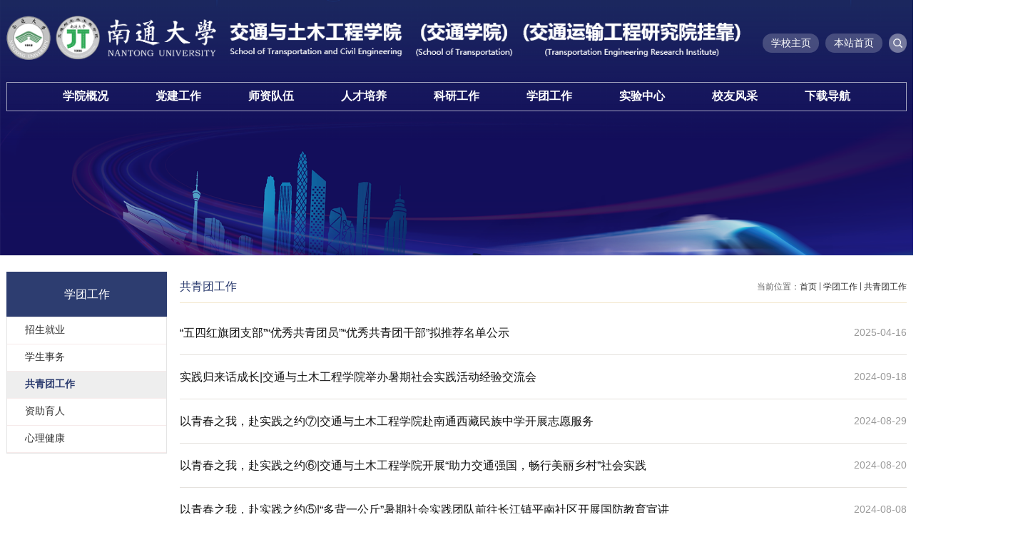

--- FILE ---
content_type: text/html
request_url: https://jttm.ntu.edu.cn/gqtgz/list.htm
body_size: 5617
content:
<!DOCTYPE html>
<html  class="webplus-list"  >
<head>
<meta http-equiv="Content-Type" content="text/html; charset=utf-8" />
<meta http-equiv="X-UA-Compatible" content="IE=edge,chrome=1">
<meta name="viewport" content="width=1420">
<title>共青团工作</title>
<meta name="keywords" content="南通大学交通与土木工程学院">
<meta name="description" content="南通大学交通与土木工程学院" >

<link type="text/css" href="/_css/_system/system.css" rel="stylesheet"/>
<link type="text/css" href="/_js/_portletPlugs/sudyNavi/css/sudyNav.css" rel="stylesheet" />
<link type="text/css" href="/_js/_portletPlugs/datepicker/css/datepicker.css" rel="stylesheet" />
<link type="text/css" href="/_js/_portletPlugs/simpleNews/css/simplenews.css" rel="stylesheet" />

<script language="javascript" src="/_js/jquery.min.js" sudy-wp-context="" sudy-wp-siteId="159"></script>
<script language="javascript" src="/_js2/loadStyle.js" sys-path="/_upload/site/1/style/1/1.css"  site-path="/_upload/site/00/9f/159/style/208/208.css" ></script>
<script language="javascript" src="/_js2/grayscale.js"   ></script>
<script language="javascript" src="/_js/jquery.sudy.wp.visitcount.js"></script>
<script type="text/javascript" src="/_js/_portletPlugs/sudyNavi/jquery.sudyNav.js"></script>
<script type="text/javascript" src="/_js/_portletPlugs/datepicker/js/jquery.datepicker.js"></script>
<script type="text/javascript" src="/_js/_portletPlugs/datepicker/js/datepicker_lang_HK.js"></script>
<link href="/_upload/tpl/04/6d/1133/template1133/favicon.ico" type="image/x-icon" rel="shortcut icon" />
<script type="text/javascript" src="/_upload/tpl/04/6d/1133/template1133/extends/extends.js"></script>
<link rel="stylesheet" href="/_upload/tpl/04/6d/1133/template1133/style.css" type="text/css" />
</head>
<body class="list">
<!--弹出搜索-->
<div class="layer" id="search"> <span class="close"></span>
  <div class="searchbox" frag="窗口730" portletmode="search"> 
    <!--搜索组件-->
    <div class="wp-search clearfix">
      <form action="/_web/_search/api/search/new.rst?locale=zh_CN&request_locale=zh_CN&context=&_p=YXM9MTU5JnQ9MTEzMyZkPTQ3MTUmcD0yJmY9NTE3MyZtPVNOJnxibm5Db2x1bW5WaXJ0dWFsTmFtZT01MTczJg__" method="post" target="_blank">
        <div class="search-input">
          <input name="keyword" class="search-title" type="text" value="输入搜索关键字" onblur="if(this.value == '') { this.value = '输入搜索关键字'; }" onfocus="if(this.value == '输入搜索关键字') { this.value = ''; }" placeholder="输入搜索关键字">
        </div>
        <div class="search-btn">
          <input name="submit" class="search-submit" type="submit" value="搜索">
        </div>
      </form>
    </div>
    <!--//复制以上代码到自定义搜索--> 
    
  </div>
</div>
<!--弹出搜索-->
<div class="top-1">
  <div class="zjk clearfix">
    <div class="top-2 clearfix">
      <div class="top-logo" frag="窗口01" portletmode="simpleSiteAttri"><a href="/main.htm"><img src="/_upload/tpl/04/6d/1133/template1133/images/2/logo-1.png"></a></div>
      <div class="top-yc clearfix">
        <div class="top-nav2" frag="窗口02" portletmode="simpleSudyNavi" contents="{'c2':'0'}"> 
           
          <a href="https://www.ntu.edu.cn/" target="_blank">学校主页</a> 
           
          <a href="http://jttm.ntu.edu.cn/main.htm" target="_blank">本站首页</a> 
           
        </div>
        <div class="searchbtn"></div>
      </div>
    </div>
  </div>
  <div class="top-nav clearfix">
    <div class="zjk clearfix">
      <div class="nav wp-navi" id="nav">
        <div class="wp-panel">
          <div class="wp-window" frag="窗口1" portletmode="simpleSudyNavi" configs="{'c5':'1','c9':'0','c6':'0','c4':'_self','c8':'2','c2':'1','c7':'2','c3':'22','c1':'1'}" contents="{'c2':'0'}">
             
              
              <ul class="wp-menu clearfix" data-nav-aside='{"title":"导航","index":0}'>
                
                <li class="menu-item i1"><a class="menu-link" href="/xygk/list.htm" target="_self">学院概况</a> 
                   
                  <em class="menu-switch-arrow"></em>
                  <ul class="sub-menu ">
                    
                    <li class="sub-item i1-1"><a class="sub-link" href="/xyjj/list.htm" target="_self">学院简介</a></li>
                    
                    <li class="sub-item i1-2"><a class="sub-link" href="/xrld/list.htm" target="_self">现任领导</a></li>
                    
                    <li class="sub-item i1-3"><a class="sub-link" href="/jgsz/list.htm" target="_self">机构设置</a></li>
                    
                    <li class="sub-item i1-4"><a class="sub-link" href="/zyjs/list.htm" target="_self">专业介绍</a></li>
                    
                  </ul>
                   
                </li>
                
                <li class="menu-item i2"><a class="menu-link" href="/djgz/list.htm" target="_self">党建工作</a> 
                   
                  <em class="menu-switch-arrow"></em>
                  <ul class="sub-menu ">
                    
                    <li class="sub-item i2-1"><a class="sub-link" href="/llxx/list.htm" target="_self">理论学习</a></li>
                    
                    <li class="sub-item i2-2"><a class="sub-link" href="/zdwj/list.htm" target="_self">制度文件</a></li>
                    
                    <li class="sub-item i2-3"><a class="sub-link" href="/fzgs/list.htm" target="_self">发展公示</a></li>
                    
                    <li class="sub-item i2-4"><a class="sub-link" href="/gh/list.htm" target="_self">工会</a></li>
                    
                    <li class="sub-item i2-5"><a class="sub-link" href="http://jttm.ntu.edu.cn/djxxjy/list.htm" target="_self">专题教育</a></li>
                    
                  </ul>
                   
                </li>
                
                <li class="menu-item i3"><a class="menu-link" href="/szdw/list.htm" target="_self">师资队伍</a> 
                   
                  <em class="menu-switch-arrow"></em>
                  <ul class="sub-menu ">
                    
                    <li class="sub-item i3-1"><a class="sub-link" href="/szdwgk/list.htm" target="_self">师资队伍概况</a></li>
                    
                    <li class="sub-item i3-2"><a class="sub-link" href="/jspy/list.htm" target="_self">教师培养</a></li>
                    
                    <li class="sub-item i3-3"><a class="sub-link" href="/jsyj/list.htm" target="_self">教师引进</a></li>
                    
                  </ul>
                   
                </li>
                
                <li class="menu-item i4"><a class="menu-link" href="/rcpy/list.htm" target="_self">人才培养</a> 
                   
                  <em class="menu-switch-arrow"></em>
                  <ul class="sub-menu ">
                    
                    <li class="sub-item i4-1"><a class="sub-link" href="http://jttm.ntu.edu.cn/tzgg_7463/list.htm" target="_self">本科教学</a></li>
                    
                    <li class="sub-item i4-2"><a class="sub-link" href="http://jttm.ntu.edu.cn/tzgg/list.htm" target="_self">研究生教育</a></li>
                    
                    <li class="sub-item i4-3"><a class="sub-link" href="/jxjy/list.htm" target="_self">继续教育</a></li>
                    
                  </ul>
                   
                </li>
                
                <li class="menu-item i5"><a class="menu-link" href="/kygz/list.htm" target="_self">科研工作</a> 
                   
                  <em class="menu-switch-arrow"></em>
                  <ul class="sub-menu ">
                    
                    <li class="sub-item i5-1"><a class="sub-link" href="/kyxm/list.htm" target="_self">科研项目</a></li>
                    
                    <li class="sub-item i5-2"><a class="sub-link" href="/kycg/list.htm" target="_self">科研论文</a></li>
                    
                    <li class="sub-item i5-3"><a class="sub-link" href="/xsjl/list.htm" target="_self">学术交流</a></li>
                    
                    <li class="sub-item i5-4"><a class="sub-link" href="/kjzcwj/list.htm" target="_self">科技政策文件</a></li>
                    
                  </ul>
                   
                </li>
                
                <li class="menu-item i6"><a class="menu-link" href="/xtgz/list.htm" target="_self">学团工作</a> 
                   
                  <em class="menu-switch-arrow"></em>
                  <ul class="sub-menu ">
                    
                    <li class="sub-item i6-1"><a class="sub-link" href="/zsjy/list.htm" target="_self">招生就业</a></li>
                    
                    <li class="sub-item i6-2"><a class="sub-link" href="/xssw/list.htm" target="_self">学生事务</a></li>
                    
                    <li class="sub-item i6-3"><a class="sub-link" href="/gqtgz/list.htm" target="_self">共青团工作</a></li>
                    
                    <li class="sub-item i6-4"><a class="sub-link" href="/zzyr/list.htm" target="_self">资助育人</a></li>
                    
                    <li class="sub-item i6-5"><a class="sub-link" href="/xljk/list.htm" target="_self">心理健康</a></li>
                    
                  </ul>
                   
                </li>
                
                <li class="menu-item i7"><a class="menu-link" href="http://jtsyzx.ntu.edu.cn/" target="_self">实验中心</a> 
                   
                </li>
                
                <li class="menu-item i8"><a class="menu-link" href="/xyfc/list.htm" target="_self">校友风采</a> 
                   
                </li>
                
                <li class="menu-item i9"><a class="menu-link" href="/xzdh/list.htm" target="_self">下载导航</a> 
                   
                  <em class="menu-switch-arrow"></em>
                  <ul class="sub-menu ">
                    
                    <li class="sub-item i9-1"><a class="sub-link" href="/wzdh/list.htm" target="_self">网址导航</a></li>
                    
                    <li class="sub-item i9-2"><a class="sub-link" href="/xszybg/list.htm" target="_self">学生专用表格</a></li>
                    
                    <li class="sub-item i9-3"><a class="sub-link" href="/jszybg/list.htm" target="_self">教师专用表格</a></li>
                    
                  </ul>
                   
                </li>
                
              </ul>
               
            
          </div>
        </div>
      </div>
    </div>
  </div>
</div>

<div class="lmtp" frag="窗口49" portletmode="simpleColumnAttri">
  <div class="tpsx12" style="background: #eee url(/_upload/column/14/35/5173/picture.png) center no-repeat; background-size: cover;"></div>
</div>

<!--End||focus--> 
<!--Start||content-->
<div class="wrapper" id="l-container">
  <div class="inner">
    <div class="mod clearfix">
      <div class="col_menu wow fadeInUp">
        <div class="col_menu_head">
          <h3 class="col_name" frag="窗口3" portletmode="simpleColumnAnchor"> <span class="col_name_text">
            <span class='Column_Anchor'>学团工作</span>
            </span> </h3>
          <a class="column-switch"></a> </div>
        <div class="col_menu_con" frag="面板4">
          <div class="col_list" frag="窗口4" portletmode="simpleColumnList">
             
              
              <ul class="wp_listcolumn list-paddingleft-2">
                
                <li class="wp_column column-1 "> <a title="招生就业" class="col_item_link " href="/zsjy/list.htm"><span class="column-name">招生就业</span></a> 
                </li>
                
                <li class="wp_column column-2 "> <a title="学生事务" class="col_item_link " href="/xssw/list.htm"><span class="column-name">学生事务</span></a> 
                </li>
                
                <li class="wp_column column-3 selected"> <a title="共青团工作" class="col_item_link selected" href="/gqtgz/list.htm"><span class="column-name">共青团工作</span></a> 
                </li>
                
                <li class="wp_column column-4 "> <a title="资助育人" class="col_item_link " href="/zzyr/list.htm"><span class="column-name">资助育人</span></a> 
                </li>
                
                <li class="wp_column column-5 "> <a title="心理健康" class="col_item_link " href="/xljk/list.htm"><span class="column-name">心理健康</span></a> 
                </li>
                
              </ul>
               
            
          </div>
        </div>
      </div>
      <div class="col_news wow fadeInUp">
        <div class="col_news_box">
          <div class="col_news_head">
            <ul class="col_metas clearfix" frag="窗口5" portletmode="simpleColumnAttri">
              
                <li class="col_path"><span class="path_name">当前位置：</span><a href="/main.htm" target="_self">首页</a><span class='possplit'>&nbsp;&nbsp;</span><a href="/xtgz/list.htm" target="_self">学团工作</a><span class='possplit'>&nbsp;&nbsp;</span><a href="/gqtgz/list.htm" target="_self">共青团工作</a></li>
                <li class="col_title">
                  <h2>共青团工作</h2>
                </li>
              
            </ul>
          </div>
          <div class="col_news_con" >
            <div class="col_news_list listcon">
              <div frag="窗口6" portletmode="simpleList" configs="{'c14':'1','c1':'1','c27':'1','c33':'1','c4':'1','c6':'-1','c9':'0','c12':'0','c28':'0','c16':'1','c30':'0','c25':'320','c15':'0','c29':'1','c5':'_blank','c17':'0','c19':'yyyy-MM-dd','c2':'序号,标题,发布时间','c21':'1','c7':'1','c13':'200','c22':'240','c3':'14','c8':'0','c34':'0','c31':'1','c32':'1','c23':'320','c18':'yyyy-MM-dd','c20':'0','c10':'50','c11':'1','c24':'1'}">
                 
                  
                  
                  <div class="jzlb clearfix">
                    <div class="btt3"><a href="/2025/0416/c5279a263584/page.htm" target="_blank">“五四红旗团支部”“优秀共青团员”“优秀共青团干部”拟推荐名单公示</a></div>
                    <div class="fbsj4">2025-04-16</div>
                  </div>
                  
                  <div class="jzlb clearfix">
                    <div class="btt3"><a href="/2024/0926/c5279a249744/page.htm" target="_blank">实践归来话成长|交通与土木工程学院举办暑期社会实践活动经验交流会</a></div>
                    <div class="fbsj4">2024-09-18</div>
                  </div>
                  
                  <div class="jzlb clearfix">
                    <div class="btt3"><a href="/2024/0926/c5279a249742/page.htm" target="_blank">以青春之我，赴实践之约⑦|交通与土木工程学院赴南通西藏民族中学开展志愿服务</a></div>
                    <div class="fbsj4">2024-08-29</div>
                  </div>
                  
                  <div class="jzlb clearfix">
                    <div class="btt3"><a href="/2024/0926/c5279a249741/page.htm" target="_blank">以青春之我，赴实践之约⑥|交通与土木工程学院开展“助力交通强国，畅行美丽乡村”社会实践</a></div>
                    <div class="fbsj4">2024-08-20</div>
                  </div>
                  
                  <div class="jzlb clearfix">
                    <div class="btt3"><a href="/2024/0926/c5279a249738/page.htm" target="_blank">以青春之我，赴实践之约⑤|“多背一公斤”暑期社会实践团队前往长江镇平南社区开展国防教育宣讲</a></div>
                    <div class="fbsj4">2024-08-08</div>
                  </div>
                  
                  <div class="jzlb clearfix">
                    <div class="btt3"><a href="/2024/0721/c5279a245670/page.htm" target="_blank">我校学子获第二十届江苏省大学生土木工程结构创新竞赛二等奖</a></div>
                    <div class="fbsj4">2024-07-21</div>
                  </div>
                  
                  <div class="jzlb clearfix">
                    <div class="btt3"><a href="/2024/0924/c5279a249516/page.htm" target="_blank">我校学子获全国高校智能交通创新与创业大赛一等奖</a></div>
                    <div class="fbsj4">2024-07-13</div>
                  </div>
                  
                  <div class="jzlb clearfix">
                    <div class="btt3"><a href="/2024/0626/c5279a244200/page.htm" target="_blank">我院举办“拾忆青春再相逢，传承创新话未来”学长学姐面对面活动</a></div>
                    <div class="fbsj4">2024-06-19</div>
                  </div>
                  
                  <div class="jzlb clearfix">
                    <div class="btt3"><a href="/2024/0515/c5279a234340/page.htm" target="_blank">我为青年办实事，考研护航在行动（三）| 学院举办高数考研经验分享交流会</a></div>
                    <div class="fbsj4">2024-05-08</div>
                  </div>
                  
                  <div class="jzlb clearfix">
                    <div class="btt3"><a href="/2024/0511/c5279a233942/page.htm" target="_blank">我院召开习近平总书记五四寄语专题学习会</a></div>
                    <div class="fbsj4">2024-05-08</div>
                  </div>
                  
                  <div class="jzlb clearfix">
                    <div class="btt3"><a href="/2024/0430/c5279a233246/page.htm" target="_blank">我为青年办实事，考研护航在行动（二）——学院举办考研传帮带经验分享交流会</a></div>
                    <div class="fbsj4">2024-04-23</div>
                  </div>
                  
                  <div class="jzlb clearfix">
                    <div class="btt3"><a href="/2024/0424/c5279a232765/page.htm" target="_blank">我为青年办实事，考研护航在行动（一）——学院为2025届学生开展考研指导讲座</a></div>
                    <div class="fbsj4">2024-04-21</div>
                  </div>
                  
                  <div class="jzlb clearfix">
                    <div class="btt3"><a href="/2024/0422/c5279a232585/page.htm" target="_blank">学院举办第二届“青春心向党，建功新时代” 学生干部技能大比武</a></div>
                    <div class="fbsj4">2024-04-21</div>
                  </div>
                  
                  <div class="jzlb clearfix">
                    <div class="btt3"><a href="/2023/1205/c5279a223689/page.htm" target="_blank">童“性”守护儿童性安全教育志愿服务团前往兴仁幼儿园进行志愿服务</a></div>
                    <div class="fbsj4">2023-12-05</div>
                  </div>
                   
                  
                
 <div id="wp_paging_w6"> 
<ul class="wp_paging clearfix"> 
     <li class="pages_count"> 
         <span class="per_page">每页&nbsp;<em class="per_count">14</em>&nbsp;记录&nbsp;</span> 
         <span class="all_count">总共&nbsp;<em class="all_count">48</em>&nbsp;记录&nbsp;</span> 
     </li> 
     <li class="page_nav"> 
         <a class="first" href="javascript:void(0);" target="_self"><span>第一页</span></a> 
         <a class="prev" href="javascript:void(0);" target="_self"><span>&lt;&lt;上一页</span></a> 
         <a class="next" href="/gqtgz/list2.htm" target="_self"><span>下一页&gt;&gt;</span></a> 
         <a class="last" href="/gqtgz/list4.htm" target="_self"><span>尾页</span></a> 
     </li> 
     <li class="page_jump"> 
         <span class="pages">页码&nbsp;<em class="curr_page">1</em>/<em class="all_pages">4</em></span> 
         <span><input class="pageNum" type="text" /><input type="hidden" class="currPageURL" value=""></span></span> 
         <span><a class="pagingJump" href="javascript:void(0);" target="_self">跳转到&nbsp;</a></span> 
     </li> 
</ul> 
</div> 
<script type="text/javascript"> 
     $().ready(function() { 
         $("#wp_paging_w6 .pagingJump").click(function() { 
             var pageNum = $("#wp_paging_w6 .pageNum").val(); 
             if (pageNum === "") { alert('请输入页码！'); return; } 
             if (isNaN(pageNum) || pageNum <= 0 || pageNum > 4) { alert('请输入正确页码！'); return; } 
             var reg = new RegExp("/list", "g"); 
             var url = "/gqtgz/list.htm"; 
             window.location.href = url.replace(reg, "/list" + pageNum); 
         }); 
     }); 
</script> 

              </div>
            </div>
          </div>
        </div>
      </div>
      <div class="clear"></div>
    </div>
  </div>
</div>
<!--End||content--> 
<!--Start||footer-->
<div class="foot-1">
  <div class="zjk clearfix">
    <div class="kslj" frag="窗口09" portletmode="simpleNews" configs="{'c28':'320','c14':'1','c1':'1','c29':'1','c39':'300','c38':'100','c21':'0','c4':'1','c6':'-1','c9':'0','c12':'0','c30':'0','c37':'1','c31':'0','c16':'1','c27':'320','c15':'0','c32':'','c5':'_blank','c40':'1','c17':'0','c19':'yyyy-MM-dd','c33':'500','c2':'序号,标题,发布时间','c23':'1','c41':'240','c22':'0','c7':'1','c13':'200','c43':'0','c24':'240','c35':'-1:-1','c3':'6','c8':'0','c44':'0','c25':'320','c34':'300','c18':'yyyy-MM-dd','c20':'0','c42':'320','c10':'50','c11':'1','c36':'0','c26':'1'}" contents="{'c2':'0'}">
      <div class="btt-14">校内网站</div>
      <div class="nrk-4 clearfix"> 
         
        <a href="http://xcb.ntu.edu.cn/" target="_blank" class="lmmc-4">宣传部</a> 
         
        <a href="http://rsc.ntu.edu.cn/" target="_blank" class="lmmc-4">人事处</a> 
         
        <a href="http://xgc.ntu.edu.cn/" target="_blank" class="lmmc-4">学工处</a> 
         
        <a href="http://cwc.ntu.edu.cn/WFManager/login.jsp" target="_blank" class="lmmc-4">财务处</a> 
         
        <a href="http://lib.ntu.edu.cn/" target="_blank" class="lmmc-4">图书馆</a> 
         
      </div>
    </div>
    <div class="kslj2" frag="窗口010" portletmode="simpleNews" configs="{'c28':'320','c14':'1','c1':'1','c29':'1','c39':'300','c38':'100','c21':'0','c4':'1','c6':'-1','c9':'0','c12':'0','c30':'0','c37':'1','c31':'0','c16':'1','c27':'320','c15':'0','c32':'','c5':'_blank','c40':'1','c17':'0','c19':'yyyy-MM-dd','c33':'500','c2':'序号,标题,发布时间','c23':'1','c41':'240','c22':'0','c7':'1','c13':'200','c43':'0','c24':'240','c35':'-1:-1','c3':'6','c8':'0','c44':'0','c25':'320','c34':'300','c18':'yyyy-MM-dd','c20':'0','c42':'320','c10':'50','c11':'1','c36':'0','c26':'1'}" contents="{'c2':'0'}">
      <div class="btt-14">校外网站</div>
      <div class="nrk-4 clearfix"> 
         
        <a href="https://isisn.nsfc.gov.cn/egrantweb/" target="_blank" class="lmmc-4">国家自然科学基金委员会</a> 
         
        <a href="http://jtyst.jiangsu.gov.cn/" target="_blank" class="lmmc-4">江苏省交通运输厅</a> 
         
        <a href="http://www.avicht.cn/web/" target="_blank" class="lmmc-4">中航高科</a> 
         
        <a href="http://xgc.ntu.edu.cn/" target="_blank" class="lmmc-4">学工处</a> 
         
        <a href="http://cice.moc.gov.cn/" target="_blank" class="lmmc-4">交通运输部</a> 
         
      </div>
    </div>
	  <div class="dbxx2">
		  <div class="btt-14">联系方式</div>
           <div class="yx">邮箱：jttm@ntu.edu.cn</div>
           <div class="yx">联系电话：85012930</div>
     </div>
    <div class="dbxx">
      <div>版权所有© 南通大学交通与土木工程学院</div>
      <div>苏ICP备05007127</div>
      <div>地址：江苏省南通市啬园路9号</div>
      <div>邮编：226019</div>
    </div>
  </div>
</div><!--End||footer-->
</body>
<script type="text/javascript" src="/_upload/tpl/04/6d/1133/template1133/js/comcus.js"></script>
<script type="text/javascript" src="/_upload/tpl/04/6d/1133/template1133/js/list.js"></script>
<script type="text/javascript" src="/_upload/tpl/04/6d/1133/template1133/js/app.js"></script>
<script>
$(window).resize(function () {
var win = $(this).width();
if (win < 1420) { 
$("body").css("zoom", win / 1420);
}else{
$("body").css("zoom", "normal");
}
}).trigger('resize');
</script>

<script type="text/javascript">
$(function(){
	// 初始化SDAPP
	new SDAPP({
		"menu":{
			type:"slide,aside"
		}
	});
});
</script>
</html>

 <img src="/_visitcount?siteId=159&type=2&columnId=5279" style="display:none" width="0" height="0"/>

--- FILE ---
content_type: text/css
request_url: https://jttm.ntu.edu.cn/_upload/tpl/04/6d/1133/template1133/style.css
body_size: 9529
content:
@charset "utf-8";
/*Technical Support SudyTech*/
html, body, h1, h2, h3, h4, h5, h6, div, dl, dt, dd, ul, ol, li, p, blockquote, pre, hr, figure, table, caption, th, td, form, fieldset, legend, input, button, textarea, menu {
	margin: 0;
	padding: 0;
}
header, footer, section, article, aside, nav, hgroup, address, figure, figcaption, menu, details {
	display: block;
}
table {
	border-collapse: collapse;
	border-spacing: 0;
}
caption, th {
	text-align: left;
	font-weight: normal;
}
html, body, fieldset, img, iframe, abbr {
	border: 0;
}
img {
	vertical-align: top;
}
html {
	overflow-x: hidden;
}
i, cite, em, var, address, dfn {
	font-style: normal;
}
[hidefocus], summary {
outline:0;
}
li {
	list-style: none;
}
h1, h2, h3, h4, h5, h6, small {
	font-size: 100%;
}
sup, sub {
	font-size: 83%;
}
pre, code, kbd, samp {
	font-family: inherit;
}
q:before, q:after {
	content: none;
}
textarea {
	overflow: auto;
	resize: none;
}
label, summary {
	cursor: default;
}
a, button {
	cursor: pointer;
}
h1, h2, h3, h4, h5, h6, em, strong, b {
	font-weight: bold;
}
del, ins, u, s, a, a:hover {
	text-decoration: none;
}
body, textarea, input, button, select, keygen, legend {
	font: 13px/1 arial, \5b8b\4f53;
	color: #333;
	outline: 0;
}
:focus {
	outline: 0;
}
/*备用样式表*/
.none {
	display: none;
}
.wcb {
	width: 100%;
	height: 30px;
	border: 2px dashed #97CBE0;
}
.hidden {
	visibility: hidden;
}
.clear {
	width: 100%;
	height: 0;
	line-height: 0;
	font-size: 0;
	overflow: hidden;
	clear: both;
	display: block;
	_display: inline;
}
.clearfix:after {
	clear: both;
	content: ".";
	display: block;
	height: 0;
	visibility: hidden;
}
.clearfix {
	display: block;
*zoom:1;
}
.icon {
	display: inline-block;
	width: 32px;
	height: 32px;
	vertical-align: middle;
	background: url(images/icon.png) no-repeat;
}
/*css3扩展*/

::-webkit-input-placeholder {
color:#ccc;
}
:-moz-placeholder {
color:#ccc;
}
::-moz-placeholder {
color:#ccc;
}
:-ms-input-placeholder {
color:#ccc;
}
/**布局开始**/
body {
	line-height: 1;
	font-size: 13px;
	font-family: "Arial", "Microsoft YaHei", "\u5b8b\u4f53", Tahoma, Geneva, sans-serif;
	color: #333;
}
p {
	line-height: 1.75;
}
a {
	color: #3b3b3b;
	text-decoration: none;
	
}

/*页面尺寸*/
.wrapper {
	width: 100%;
	margin: 0 auto;
}
.wrapper .inner {
	width: 1400px;
	margin: 0 auto;
} /**页面全局宽度**/
/*headtop*/
#headtop {
	background: #666;
}
#headtop .inner {
}
.headtop .top-left {
	float: left;
}
.headtop .top-right {
	float: right;
}
/*head开始*/
.header {
	/* background: url('images/headbg.png') no-repeat top; */
	border-bottom: none;
	height: auto;
	line-height: inherit;
	position: absolute;
	z-index: 11;
	opacity: 1;
	background: #f4e8ce;
	opacity: 1;
}
.header .inner {
	height: 56px;
	position: relative;
	/* background: url('images/headbg.png') no-repeat right 0px; */
	width: 1320px;
	margin: auto;
}
.header .sitelogo {
	float: left;
	/* margin-top: 7%; */
	/* border-right: 1px solid #ffffff3b; */
}
.header .sitelogo span {
	position: relative;
	font-size: inherit;
	font-weight: normal;
	display: none;
}
.header .sitelogo span a {
	color: transparent;
	margin: 0;
}
.header .sitelogo h1 {
	font-size: inherit;
	font-weight: normal;
	background: none;
	padding-left: 0px;
}
.sitetitle {
	display: inline-block;/* margin-top: 28px; *//* margin-left:10px; */
	font-size: 32px;
	font-weight: bold;
	color: #fff;
	border-left: 1px solid #ffffff3b;
	padding-left: 15px;
} /**站点名称**/
.header .head-left {
	float: left;
	display: inline-block;
	margin-left: 4.3%;
	width: 30%;
	margin-top: 2.5%;
}
.header .head-main {






	float: left;
	margin-top: 10px;
}
.header .head-right {
	/* margin-top: 38px; */
	width: auto;
}
/*rale样式*/
.site-rale {
}
.site-rale ul {
}
.site-rale ul li.links {
	float: left;
}
.site-rale ul li.links a {
	line-height: 35px;
	padding: 0 12px 0 12px;
	padding-left: 19px;
	font-size: 13px;
	color: #cad3d4;
	background: url(images/icon_role.png) no-repeat;
}
.site-rale ul li.links a:hover {
	color: #fff;
}
.site-rale ul li.links.i1 a {
	background-position: 0px 0px;
}
.site-rale ul li.links.i2 a {
	background-position: -90px 0px;
}
.site-rale ul li.links.i3 a {
	background-position: -187px 0px;
}
.site-rale ul li.links.i4 a {
	background-position: -269px 0px;
}
/*lang样式*/
.site-lang {
}
.site-lang ul {
	float: right;
}
.site-lang ul li.links {
	float: left;
}
.site-lang ul li.links a {
	line-height: 35px;
	margin: 0px 5px;
	font-size: 13px;
	color: #cad3d4;
}
.site-lang ul li.links a:hover {
	color: #fff;
}
/*默认主导航样式*/
#nav {/* background: #004ea1; */border: 1px solid rgba(255, 255, 255, .6);margin-top: 35px;}
#nav .inner {
}
#nav .inner .wp-panel {
}/*导航*/
#nav .inner .wp-panel .wp-window {
}
#nav .inner .wp-panel .navbg {
	position: absolute;
	z-index: -1;
	left: 0;
	right: 0;
	top: 0;
	bottom: 0;
	width: auto;
	height: 100%;
	background: #fff;
	opacity: .7;
	filter: alpha(opacity=70);
}
/*导航样式：后台绑定时也可以定义配置*/
.nav .wp-menu {
	margin: 0 auto;
	text-align: center;
}
.nav .wp-menu .menu-item {
	display: inline-block;
	/* float: left; */
	position: relative;
}
.nav .wp-menu .menu-item.i1 {
	background: none;
}
.nav .wp-menu .menu-item a > .menu-switch-arrow {
	display: none;
	width: 20px;
	height: 20px;
	background: url(images/nav_j.png) no-repeat center center;
	vertical-align: middle;
}
.nav .wp-menu .menu-item a.menu-link {
	display: inline-block;
	padding: 0 35px;
	line-height: 44px;
	color: #fff;
	font-size: 18px;
	font-weight: bold;
	transition: 0s;
	font-family: 微软雅黑;
}
.nav .wp-menu .menu-item.hover a.menu-link, .nav .wp-menu .menu-item a.hover {
	 background-color: #fff;
	 text-decoration: none;
	 color: #2D3D70;
	 /* border-bottom: 2px solid #AD4045; */
}
.nav .sub-menu {
	display: none;
	position: absolute;
	left: 0;
	top: 44px;
	z-index: 100;
	background: #fff;
	min-width: 100%;
	width: auto;
}
.nav .sub-menu .sub-item {
	position: relative;
	white-space: nowrap;
	vertical-align: top;
	_zoom: 1;
}
.nav .sub-menu .sub-item a {
	display: block;
	color: #2D3D70;
	height: 40px;
	line-height: 40px;
	padding: 0 17px;
	font-size: 14px;
	background: none;
	text-align: center;
}
.nav .sub-menu .sub-item.hover> a, .nav .sub-menu .sub-item a:hover {
	color: #fff;
	background-color: #2D3D70;
	display: block;
}
.nav .sub-menu .sub-menu {
	left: 100%;
	top: 0px;
	z-index: 200;
	background: #fff;
}
/**主页banner开始**/
#banner {/* background: #e7e2df; */
	border-bottom: 8px solid #21975F;
	position: relative;
}
#banner .inner {
	width: auto;/* max-width: 1345px; */
	text-align: center;
	position: relative;
}
.mbanner .focus .focus-next:hover {
	background: url(images/righta.png)no-repeat center;
}
.mbanner .focus .focus-prev:hover {
	background: url(images/lefta.png)no-repeat center;
}
/**主体模块样式**/
#m-container {
}
#m-container .inner {
}
/**首页三列布局**/
.mod {
}
.mbox {
}
.xiala {
	position: absolute;
	bottom: -5px;
	left: 50%;
	z-index: 1;
	margin-left: -18px;
}
.main1 .inner {
	padding: 53px 0;
}
.post-11 .news_list li.news {
	float: left;
	width: 33.3%;
}
.post-11 .news_list .news_box {
	margin: 0 13.5px;
}
.post-11 .news_list {
	margin: 0 -13.5px;
}
.post-11 .news .link_icon {
	height: 209px;
	display: flex;
	justify-content: center;
	align-items: center;
	flex-direction: column;
	border-radius: 30px;
}
.post-11 .news.i1 .link_icon {
	background: url(images/iconbg4.png);
	background: #0ed8d8;
}
.post-11 .news.i2 .link_icon {
	background: url(images/iconbg2.png);
	background: #ff7021;
}
.post-11 .news.i3 .link_icon {
	background: url(images/iconbg3.png);
	background: #48a26f;
}
.post-11 .news .link_icon .icon {
	width: 87px;
	height: 88px;
}
.post-11 .news.i1 .link_icon .icon {
	background: url(images/icon4.png) no-repeat;
}
.post-11 .news.i2 .link_icon .icon {
	background: url(images/icon2.png) no-repeat;
}
.post-11 .news.i3 .link_icon .icon {
	background: url(images/icon3.png) no-repeat;
}
.post-11 .news .link_icon .link_con {
	font-size: 40px;
	color: #fff;
	font-weight: bold;
	margin-top: 20px;
	font-family: "楷体";
	text-align: center;
	padding: 0 5px;
}
.main3 .inner {
	/* padding: 31px 0 10px; */
	padding-bottom: 64px;
}
.main2 .inner {
	padding-bottom: 72px;
}
.post-11 .news_list li.news {
}
.post-31 .news_list li.news {
	float: left;
	width: 25%;
	margin-bottom: 26px;
}
.post-31 {
	padding: 30px 30px 0;
	background: #f9f7f7;
	border-radius: 30px;
}
.post-31 .news_list .news_box {
	margin: 0 11px;
}
.post-31 .news_list {
	margin: 0 -11px;
}
.post-31 .news_list .news_box a {
	color: #fff;
	height: 115px;
	display: flex;
	justify-content: center;
	align-items: center;
	font-size: 30px;
	font-weight: bold;
	border-radius: 20px;
	font-family: "楷体";
	text-align: center;
}
.post-31 .news_list .news_box a {
	background: #3fb7b1;
}
.foot-center {
	float: left;
	width: 100%;
	border-top: 1px solid #ffffff70;
	margin-top: 40px;
	padding-top: 30px;/* font-family: "楷体"; */
}
.foot-right {
	display: flex;
	float: left;
	justify-content: center;/* align-items: center; */
}
.foot-right .tt {
	font-size: 20px;
	font-weight: bold;
	color: #fff;
	padding-right: 30px;
	margin-right: 30px;
	border-right: 1px solid #ffffff70;
	padding-top: 5px;
	font-family: "楷体";
}
.post1 .tt .title {
	font-size: 48px;
	color: #359893;
	/* background: url("images/titlebg.png") no-repeat 0px 20px; */
	font-family: "楷体";
	padding: 0px 30px 0 20px;
}
.post1 .tt {
	text-align: center;
	margin-bottom: 29px;
}
.post-11 .news .link_icon:hover {
	box-shadow: 0 0 18px -4px #333;
}
.post-31 .news_list .news_box a:hover {
	box-shadow: 0 0 18px -4px #333;
}
/**自定义新闻列表**/
.news_list {
}
.news_list li.news {
	line-height: 34px;
	padding-left: 0px;
} /**标题图标**/
.news_list li.news span.news_title {
	float: left;
}/*标题*/
.news_list li.news span.news_title img {
	vertical-align: middle;
}
.news_list li.news span.news_meta {
	float: right;
	margin-left: 2px;
	color: #9C9C9C;
}/*属性*/
.news_list li.news .news_time, .news_list li.news .news_time span {
	color: #666;
}/*发布时间*/
.news_list li.news .news_icon {
	display: inline-block;
	margin: 0 auto;
	border: 0px solid red;
}
.news_list li.news .news_text {
	line-height: 22px;
	color: #666;
}/*默认简介*/
.news_list li.news .news_bg {
	position: absolute;
	left: 0px;
	bottom: 0px;
	right: 0px;
	height: 30px;
	background: #000;
	opacity: .7;
	filter: Alpha(opacity=70);
}
.news_list li.news p {
	line-height: 34px;
}
/*日历新闻样式1*/
.rili {
}
.rili .con {
	padding: 5px 0px;
}
.rili .news_list {
}
.rili .news_list li.news {
	margin-top: 0px;
}
.rili .news_list li.news.n1 {
}
.rili .news_list li.news .news_date {
	float: left;
	width: 60px;
	height: 28px;
	line-height: 28px;
	margin-top: 3px;
	margin-right: -70px;
	font-family: "Microsoft YaHei";
	border-radius: 4px;
	background: #146cc1;
	text-align: center;
	vertical-align: middle;
}
.rili .news_list li.news .news_date .news_year {
	display: inline-block;
	padding: 0 4px;
	font-size: 18px;
	color: #fff;
}
.rili .news_list li.news .news_date .news_days {
	display: inline-block;
	height: 26px;
	padding: 0 6px;
	font-size: 14px;
	color: #18267d;
	border-radius: 0px 4px 4px 0px;
	background: #fff;
	vertical-align: top;
	border: 1px solid #146cc1;
}
.rili .news_list li.news .news_wz {
	width: 100%;
}
.rili .news_list li.news .news_wz .news_con {
	margin-left: 70px;
}
.rili .news_list li.news .news_title {
	line-height: 34px;
	margin-top: 0px;
	font-size: 14px;
	color: #000;
}
.rili .news_list li.news .news_text {
	line-height: 20px;
	margin-top: 0px;
	font-size: 12px;
	color: #666;
}
/*日历新闻样式2*/
.rili2 {
}
.rili2 .con {
	padding: 5px 0px;
}
.rili2 .news_list {
}
.rili2 .news_list li.news {
	margin-bottom: 10px;
	padding-bottom: 10px;
	border-bottom: 1px solid #ccc;
}
.rili2 .news_list li.news.n1 {
	margin-top: 10px;
	border-bottom: 1px solid #ccc;
}
.rili2 .news_list li.news .news_date {
	float: left;
	width: 60px;
	margin-right: -70px;
	background: #00707a;
	text-align: center;
}
.rili2 .news_list li.news .news_date .news_year {
	line-height: 30px;
	font-size: 22px;
	color: #fff;
	background-color: #949494;
	transition: all 0.4s ease-in-out;
}
.rili2 .news_list li.news .news_date .news_days {
	line-height: 30px;
	font-size: 12px;
	color: #6b6b6b;
	background-color: #e3e4e6;
}
.rili2 .news_list li.news .news_wz {
	width: 100%;
}
.rili2 .news_list li.news .news_wz .news_con {
	margin-left: 70px;
	padding: 4px 0px;
}
.rili2 .news_list li.news .news_title {
	line-height: 23px;
	margin-top: 4px;
	font-size: 15px;
	color: #000;
}
.rili2 .news_list li.news:hover .news_date .news_year {
	background-color: #0945a8;
	transition: all 0.4s ease-in-out;
}
.rili2 .news_list li.news:hover .news_date .news_days {
	background-color: #e3e4e6;
}
/*标题文*/
.news_text {
}
.news_text .news_list {
}
.news_text .news_list li.news {
	margin-bottom: 10px;
}
.news_text .news_list li.news .news_title {
	line-height: 24px;
	font-size: 15px;
}
.news_text .news_list li.news .news_text {
	line-height: 22px;
	font-size: 13px;
}
.news_text .news_list li.news .news_time {
	line-height: 28px;
	font-size: 13px;
}
/*图列表*/
.news_tu {
}
.news_tu .con {
	padding: 12px 0px;
}
.news_tu .news_list {
	margin: 0px -10px;
}
.news_tu .news_list li.news {
	float: left;
	width: 25%;
}
.news_tu .news_list li.news .news_box {
	margin: 0px 10px;
	transition: all 0.4s ease-in-out;
}
.news_tu .news_list li.news .news_box:hover {
	opacity: .85;
	filter: Alpha(opacity=85);
}
.news_tu .news_list li.news .news_imgs {
	padding-top: 75%;
	background-color: #efefef;
	position: relative;
	overflow: hidden;
}
.news_tu .news_list li.news .news_imgs img {
	width: 100%;
	height: auto;
	position: absolute;
	left: 0;
	top: 0;
	right: 0;
	bottom: 0;
	margin: auto;
	max-width: 100%;
}
.news_tu .news_list li.news .news_wz {
}
.news_tu .news_list li.news .news_wz .news_con {
}
.news_tu .news_list li.news .news_title {
	line-height: 45px;
	height: 45px;
	overflow: hidden;
	text-overflow: ellipsis;
	white-space: nowrap;
	font-size: 14px;
}
.news_tu .news_list li.news .news_title a {
}
/*图文*/
.tu_text {
}
.tu_text .news_list {
}
.tu_text .news_list li.news {
	margin-bottom: 10px;
}
.tu_text .news_list li.news .news_imgs {
	float: left;
	width: 160px;
	margin-right: -175px;
}
.tu_text .news_list li.news .news_imgs a {
	height: 120px;
	display: table-cell;
	vertical-align: middle;
	background-color: #efefef;
}
.tu_text .news_list li.news .news_imgs img {
	width: 100%;
	height: auto;
}
.tu_text .news_list li.news .news_wz {
	width: 100%;
}
.tu_text .news_list li.news .news_wz .news_con {
	margin-left: 175px;
	padding: 0px 0px;
	position: relative;
}
.tu_text .news_list li.news .news_title {
	line-height: 24px;
	font-size: 15px;
}
.tu_text .news_list li.news .news_text {
	line-height: 22px;
	font-size: 12px;
}
.tu_text .news_list li.news .news_time {
	line-height: 26px;
	font-size: 12px;
}
/*文字图标链接*/
.link_text {
	margin-bottom: 0px;
}
.link_text .news_list {
	margin: 0 -5px;
}
.link_text .news_list li.news {
	float: left;
	width: 20%;
	text-align: center;
}
.link_text .news_list li.news .news_box {
	margin: 0 5px;
}
.link_text .news_list li.news .link_icon {
	display: inline-block;
	width: 100%;
	background-color: #1b2ea3;
}
.link_text .news_list li.news .link_icon:hover {
	background-color: #666;
}
.link_text .news_list li.news .link_con {
	display: block;
	line-height: 30px;
	color: #fff;
}
/*图标链接*/
.link_icon {
	margin-bottom: 0px;
}
.link_icon .news_list {

	margin: 0 -10px;
}
.link_icon .news_list li.news {
	float: left;

	width: 20%;
	text-align: center;
	border: none;
}
.link_icon .news_list li.news .news_box {
	margin: 0 10px;
}
.link_icon .news_list li.news .link_icon {
	display: inline-block;
	width: 100%;
	background-color: #1b2ea3;
	opacity: 1;
	filter: Alpha(opacity=100);
}
.link_icon .news_list li.news .link_icon:hover {
	background-color: #1b2ea3;
	opacity: .8;
	filter: Alpha(opacity=80);
}
.link_icon .news_list li.news .link_icon .icon {
	width: 35px;
	height: 34px;
	margin: 10px 0px;
	border: 0px solid red;
}
.link_icon .news_list li.news.i1 .link_icon .icon {
	background-position: 0px 0px;
}
.link_icon .news_list li.news.i2 .link_icon .icon {
	background-position: -86px 0px;
}
.link_icon .news_list li.news.i3 .link_icon .icon {
	background-position: -169px 0px;
}
.link_icon .news_list li.news.i4 .link_icon .icon {
	background-position: -258px 0px;
}
.link_icon .news_list li.news.i5 .link_icon .icon {
	background-position: -335px 0px;
}
.link_icon .news_list li.news.i6 .link_icon .icon {
	background-position: -421px 0px;
}
.link_icon .news_list li.news.i7 .link_icon .icon {
	background-position: -86px 0px;
}
.link_icon .news_list li.news.i8 .link_icon .icon {
	background-position: -86px 0px;
}
.link_icon .news_list li.news .link_con {
	display: block;
	line-height: 30px;
	color: #000;
}
/*滚动Arrows */
.slick-prev, .slick-next, .slick-prev:hover, .slick-next:hover {
	height: 62px;
	width: 60px;
	background: url(images/slickarrow2.png) no-repeat;
	top: 50%;
	margin-top: -30px;
	border: 0px solid #d4d8d9;
	border-radius: 50%;
	outline: none;
}
.slick-prev {
	left: -95px;
	background-position: 0px 0px;
}
.slick-prev:hover {
	background-position: 0px 0px;
	opacity: .8;
	filter: Alpha(opacity=80);
}
.slick-prev:before {
	content: '';
}
.slick-next {
	right: -95px;
	background-position: right 0px;
}
.slick-next:hover {
	background-position: right 0px;
	opacity: .8;
	filter: Alpha(opacity=80);
}
.slick-next:before {
	content: '';
}
.post-33 {
}
.post-33 .con {
}
.post-33 .news_list {
}
.post-33 .news_list li.news {
	padding-left: 18px;
	background: url('images/news_biao.png') no-repeat 3px center;
}
.post-41 {
}
.post-41 .con {
	padding: 15px 0;
}
/***********************************************************
 * 列表页
 */
/**首页三列布局**/
/**列表页**/
/*栏目图片*/
.l-banner {
	height: 300px;
	background-position: center center;
	background-repeat: no-repeat;
	text-align: center;
}
.l-banner img {
	display: none;
	height: 100%;
	vertical-align: top;
}
/**主体列表页开始**/
#l-container {
}
#l-container .inner {
	padding: 25px 0px;
}
/**主体文章页开始**/
#d-container {
}
#d-container .inner {
	background: #fff;
}
.col_menu {
	width: 250px;
	float: left;
	margin-right: -250px;
	position: relative;
	z-index: 10;
}
.col_menu .l-qh {
	margin-bottom: 10px;
}
.col_menu .col_menu_head {
	background: #2D3D70;
}/**位置栏目背景**/
.col_menu .col_menu_head h3.col_name {
	font-size: 18px;
	font-weight: normal;
	color: #fff;
}/**位置栏目字体**/
.col_menu .col_menu_head h3.col_name .col_name_text {
	display: block;
	line-height: 70px;
	padding: 0 10px;
	text-align: center;
}/**栏目名称图标**/
.col_menu .col_menu_con {
	border: 1px solid #e4e4e4;
}
/*栏目列表*/
.col_list {
}
.col_list .wp_listcolumn {
	border-top: 0px solid #21975f;
	border-bottom: 0px solid #fff;
}
.col_list .wp_listcolumn .wp_column a {
	color: #333;
	font-size: 15px;
	font-weight: normal;
	background: none;
	border-top: 0px solid #fff;
	border-bottom: 1px solid #F6EAEA;
}
.col_list .wp_listcolumn .wp_column a .column-name {
	padding: 5px 0px 5px 28px;
	line-height: 32px;
}
.col_list .wp_listcolumn .wp_column a:hover, .col_list .wp_listcolumn .wp_column a.selected {
	color: #2D3D70;
	background: #eee;
}
.col_list .wp_listcolumn .wp_column a.selected span.column-name {
	color: #2D3D70;
}
.col_list .wp_listcolumn .wp_subcolumn .wp_column a {
	color: #454545;
	background: none;
	border-top: 1px solid #fff;
	border-bottom: 1px solid #bbb;
}
.col_list .wp_listcolumn .wp_column.parent > a .column-name {
	font-weight: bold;
	color: #2D3D70;
}
/*二级子栏目**/
.col_list .wp_listcolumn .wp_column .sub_list a {
	color: #333;
	border-top: 1px solid #eee;
	margin-top: -1px;
}
.col_list .wp_listcolumn .sub_list a .column-name {
	display: inline-block;
	line-height: 28px;
	padding: 5px 10px 5px 44px;
	cursor: pointer;
}
.col_list .wp_listcolumn .sub_list a:hover, .col_list .wp_listcolumn .wp_column a.selected {
	font-weight: bold;
	font-weight: bold;
	color: #2D3D70;
}
/*三级子栏目**/
.col_list .wp_listcolumn .wp_column .sub_list .sub_list a {
}
.col_list .wp_listcolumn .sub_list .sub_list a .column-name {
	padding: 5px 10px 5px 60px;
	cursor: pointer;
}
.col_list .wp_listcolumn .sub_list .sub_list a :hover, .col_list .wp_listcolumn .sub_list .sub_list a.selected {
	font-weight: bold;
	color: #2D3D70;
}
/**栏目新闻**/
.col_news {
	width: 100%;
	min-height: 500px;
	float: right;
}
.col_news .col_news_box {
	margin-left: 270px;
}
.col_news_head {
	border-bottom: 1px solid #f4e8ce;
}
.col_metas .col_title {
	display: inline-block;
	float: left;
	height: 48px;
	line-height: 48px;
}  /**当前栏目**/
.col_metas .col_title h2 {
	display: inline-block;
	font-size: 18px;
	font-family: "Microsoft yahei";
	font-weight: normal;
	color: #2D3D70;
	/* border-bottom: 3px solid #2D3D70; */
}
.col_metas .col_path {
	display: inline-block;
	float: right;
	white-space: nowrap;
	height: 46px;
	line-height: 46px;
	color: #666;
} /**当前位置**/
.col_metas .col_path a {
	color: #2F2F2F;
}
.col_news_con {
	padding: 5px 0px 10px 0px;
	margin: 0 0px;
}
.col_news_list {
	margin-top: 7px;
}
.col_news_list .wp_article_list .list_item {
} /**栏目新闻列表**/
.col_news_list .wp_article_list .list_item .Article_Index {
}  /**栏目新闻图标序号**/
.col_news_list .wp_entry, .col_news_list .wp_entry p {
	line-height: 1.75;
	font-size: 14px;
	color: #333;
}
.col_news_list .wp_entry p {
	margin-bottom: 10px;
}
.col_news_list .wp_entry table {
	margin-bottom: 4px;
}
.col_news_list .wp_entry img {
	max-width: 100% !important; height:auto;width: auto;
} /**列表页文章图片大小限制**/
/**文章页**/
.infobox {
	padding: 20px 10px;
	margin: 0 auto;
	width: auto;
}
.article {
	padding-top: 10px;
}
.article h1.arti_title {
	line-height: 36px;
	font-family: "Microsoft YaHei";
	font-size: 22px;
	text-align: center;
	color: #2D3D70;
} /**文章标题**/
.article h2.arti_title {
	line-height: 34px;
	font-family: "Microsoft YaHei";
	font-size: 17px;
	text-align: center;
	color: #1B1B1B;
} /**文章副标题**/
.article .arti_metas {
	padding: 10px;
	text-align: center;/* border-top:1px solid #ececec; */
}
.article .arti_metas span {
	margin: 0 5px;
	font-size: 12px;
	color: #787878;
}/**文章其他属性**/
.article .entry {
	margin: 0 auto;
	overflow: hidden;
	margin-top: 10px;
	min-height: 400px
} /**文章内容**/
.article .entry .read, .article .entry .read p {
	line-height: 1.75;
	font-size: 14px;
	color: #333;
}  /**阅读字体**/
.article .entry .read p {
	margin-bottom: 10px;
}
.article .entry .read img {
	margin: 0 auto;
	max-width: 100% !important; height:auto;width: auto;
}   /**文章阅读部分图片大小限制**/
.article .entry .read table {
	margin: 0 auto;
	border: none!important;
}
/**页脚开始**/
#footer {
	background: #21975F;
}
#footer .inner {
	padding: 15px 0px 15px;
	position: relative;
}
#footer .inner .mod {
}
#footer .inner .foot-left {
	float: left;/* padding:12px 0px; */
	margin-top: 10px;
	display: none;
}
#footer .inner .foot-right {/* float:right; */
	margin-top: 12px;
	text-align: center;
	float: none;
}
#footer .inner p {
	font-size: 15px;
	line-height: 30px;
	font-weight: normal;
	text-align: left;
	color: #fff;
	font-family: "楷体";
}
#footer .inner p span {
	margin: 0 3px;
}
#footer .inner .foot-center .copyright {
	opacity: 0.7;
	text-align: center;
}
#footer .inner .copyright span {
}
#footer .inner .copyright a {
	color: #eee;
}
/**************************************************************
 * 组件功能

 */
/* 分享二维码 */
.shares {
	text-align: center;
}
.shares ul {
	width: auto;
	margin: 0 auto;
	text-align: right;
	float: right;
}
.shares li {
	float: left;
	margin: 0 6px;
	position: relative;
}
.shares li a {
	display: inline-block;
































	width: 50px;
	height: 50px;
	border: 0px solid red;
	background: url('images/share_icon.png') no-repeat;
	opacity: .6;
	filter: Alpha(opacity=60);
	vertical-align: top;
}
.shares li a:hover {
	opacity: 1;
	filter: Alpha(opacity=100);
}
.shares li.i1 a {
	background-position: 0px 0px;
}
.shares li.i2 a {
	background-position: -72px 0px;
}
.shares li.i3 a {
	background-position: -144px 0px;
}
.shares li span {
	display: block;
	line-height: 22px;
	font-size: 12px;
	color: #D0D4EA;
	text-align: center;
}
.shares li .con {
	display: none;
	position: absolute;
	bottom: 80px;
	left: 50%;
	z-index: 100;
	margin-left: -50px;
	width: 100px;
}
.shares li .con img {
	width: 90px;
	height: 90px;
	vertical-align: top;
	background: #fff;
}
/**友情链接**/
.botlinks .links-wrap {
	position: relative;
	float: left;
	display: inline-block;
	margin: 4px 10px;
	width: 150px;
	line-height: 32px;
	background: #fff;
	border: 1px solid #d0d0d0;
}
.botlinks .links-wrap a.links-arrow {
	display: block;
	height: 32px;
	line-height: 32px;
	padding: 0 25px 0 10px;
	color: #a1a1a1;
	background: url(images/arrow.png) no-repeat right top;
}
.botlinks .links-wrap a.links-arrow:hover, .botlinks .wrap-open a.links-arrow {
	color: #333;
	background-position: right bottom;
	cursor: pointer;
}
.botlinks .links-wrap .link-items {
	display: none;
	position: absolute;
	left: 0;
	bottom: 33px;
	width: auto;
	min-width: 180px;
	height: auto;
	max-height: 300px;
	overflow: auto;
	overflow-x: hidden;
	background: #f5f5f5;
}
.botlinks .links-wrap .link-items a {
	display: block;
	line-height: 24px;
	padding: 5px 0;
	color: #444;
}
.botlinks .links-wrap .link-items a span {
	display: block;
	margin: 0 6px;
	white-space: nowrap;
}
.botlinks .links-wrap .link-items a:hover {
	color: #fff;
	background: #0f429b;
	cursor: pointer;
}/**链接样式**/
/*列表页*/
/*banner*/
.mbanner .focus .focus-title-bar {
	bottom: 40px;
	left: 40px;
	margin-left: 0px;
}
.mbanner .focus .focus-title-bg {
	background-color: #000;
	opacity: 0.4;
	filter: alpha(opacity=60);
}
.mbanner .focus .focus-pagination {
	position: absolute;
	right: 8%;
	bottom: 6%;
	margin-right: 0px;
	z-index: 60;
}
.mbanner .focus .focus-page {
	display: inline-block;
	width: 16px;
	height: 16px;
	margin-left: 30px;
	border: 1px solid #fff;
	border-radius: 50%;
	background: none;
	vertical-align: middle;
}
.mbanner .focus .focus-page-active {
	width: 20px;
	height: 20px;
	background: #fff;
	opacity: 1;
	filter: Alpha(opacity=100);
}
.mbanner .focus .focus-navigation {
	width: 54px;

	height: 60px;
	opacity: 1;
	filter: alpha(opacity=70);
	background: url(images/slide_next.png) no-repeat;
	text-indent: -999em;
	top: auto;
	bottom: 41px;
}
.mbanner .focus .focus-navigation:hover {
	opacity: 1;
	filter: alpha(opacity=100);
}
.mbanner .focus .focus-navigation:active {
	opacity: 1;
	filter: alpha(opacity=100);
}
.mbanner .focus .focus-prev {
	left: 85px;
	background: url(images/left.png)no-repeat center;
}
.mbanner .focus .focus-next {
	left: 175px;
	background: url(images/right.png)no-repeat center;
}
.post-11 .focus .focus-title {
	height: 34px;
	line-height: 34px;
	padding: 0 15px;
	font-size: 14px;
}
.post-11 .focus .focus-title-bar {
	height: 34px;
	bottom: 0px;
	left: 0px;
	right: 0px;
	margin-left: 0px;
}
.post-11 .focus .focus-title-bg {
	background-color: #000;
}
.post-11 .focus .focus-pagination {
	position: absolute;
	right: 14px;
	bottom: 46px;
}
.post-11 .focus .focus-page {
	width: 20px;
	height: 20px;
	line-height: 20px;
	font-size: 12px;
	border-radius: 0px;
	background-color: #fff;
	color: #000;
}
.post-11 .focus .focus-page span {
	display: block;
}
.post-11 .focus .focus-page:hover {
	font-size: 13px;
	color: #000;
	font-weight: bold;
}
.post-11 .focus .focus-page-active {
	background-color: #146CC1;
	color: #fff;
}
.post-11 .focus .focus-navigation {
	opacity: 0.7;

	filter: alpha(opacity=70);
}

.post-11 .focus .focus-navigation:hover {
	opacity: 1;
	filter: alpha(opacity=100);
}
.post-11 .focus .focus-navigation:active {
	opacity: 1;
	filter: alpha(opacity=100);
}
/*************************************************************
 * 特殊页面
 */
 /*滚动样式*/
.wrapperinner {
	position: relative;
	z-index: 1;
	width: 100%;
	overflow: hidden;
	-ms-touch-action: none;
}
.scroller {
	position: absolute;
	z-index: 1;
	width: 750px;
	height: 160px;
	-webkit-tap-highlight-color: rgba(0,0,0,0);
	-webkit-transform: translateZ(0);
	-moz-transform: translateZ(0);
	-ms-transform: translateZ(0);
	-o-transform: translateZ(0);
	transform: translateZ(0);
	-webkit-touch-callout: none;
	-webkit-user-select: none;
	-moz-user-select: none;
	-ms-user-select: none;
	user-select: none;
	-webkit-text-size-adjust: none;
	-moz-text-size-adjust: none;
	-ms-text-size-adjust: none;
	-o-text-size-adjust: none;
	text-size-adjust: none;
}
/*************************************************************
*二级页面
*/
/*组织机构*/
.inss .part_xy {
}
.inss .part_xy .item {
}
.inss .part_xy .item h3 {
	line-height: 40px;
	padding-left: 0px;
	font-size: 16px;
	font-weight: normal;
	color: #1567B1;
	border-bottom: 1px solid #cecece;
}
.inss .part_xy .sub-box {
	float: left;
	width: 100%;
	padding-top: 0px;
	padding-bottom: 5px;
}
.inss .part_xy .sub-list {
	margin-right: 0px;
}
.inss .part_xy .sub-list .sub-item {
	float: left;
	width: 33.3%;
	background: url(images/icon_arrow2.png) no-repeat left center;
}
.inss .part_xy .sub-list .sub-item a {
	line-height: 35px;
	padding-left: 10px;
	font-size: 14px;
}
.inss .part_xy .sub-img {
	display: none;
	float: right;
	margin-top: 15px;
	margin-left: -250px;
	width: 240px;
	min-height: 80px;
}
.inss .part_xy .item.i5 .sub-list .sub-item {
	width: 50%;
}
/*角色*/
.role .part_xy {
}
.role .part_xy .item {
	margin-bottom: 10px;
	display: none;
}
.role .part_xy .item.selected {
	display: block;
}
.role .part_xy .item h3 {
	display: none;
	line-height: 46px;
	padding-left: 0px;
	font-size: 20px;
	font-weight: bolder;
	color: #068358;
	border-bottom: 1px solid #f1f1f1;
	background: none;
}
.role .part_xy .sub-list {
	margin-top: 15px;
}
.role .part_xy .sub-list .sub-item {
	padding-top: 10px;
	padding-bottom: 5px;
	width: auto;
	border-bottom: 1px solid #f1f1f1;
	word-wrap: break-word;
	word-break: normal;
}
.role .part_xy .sub-list .sub-item a {
	line-height: 35px;
	font-size: 15px;
	white-space: nowrap;
	font-weight: bolder;/* color: #068358; */


























}
.role .part_xy .sub-list .sub-list {

	margin-top: 10px;
	margin-left: 40px;
}
.role .part_xy .sub-list .sub-list .sub-item {
	padding-bottom: 5px;
	padding-top: 0px;
	float: left;
	margin-right: 50px;
	border-bottom: 0px solid #f1f1f1;
}
.role .part_xy .sub-list .sub-list .sub-item a {
	line-height: 35px;
	font-size: 15px;
	white-space: nowrap;
	font-weight: normal;/* color: #333; */
}
.cgz {
	font-size: 40px;
	color: #fff;
	font-family: "微软雅黑";
	font-weight: bold;
	font-family: "楷体";
}
.head-right .menu-item.i1 {
}
.head-right .menu-item.i1 .menu-link {
	margin-left: 0px !important;
}

.header .sitelogo a img {width:100%;}



.head1 { height:auto;position: relative;}
.dblg img {display:block;/* max-height:420px; */height:auto;width: 100%;}
.logo-new {position: absolute;top:0;width: 100%;}
.logo-zj {max-width: 1320px;margin:auto;}
.logo1 {float:left;margin-top: 3%;}
.logo2 {float:left;margin-top: 4%;margin-left: 7%;}
.logo1 img { display:block; width:100%; height:auto;}
.logo2 img { display:block;width:100%; height:auto;}

.dyk {width:1320px; margin:auto; padding:34px 0;}
.slt1 {float:left;width:48.5%;height: 403.5px;overflow: hidden;}
.jianjie {float:left; width:45.5%; margin-left:3%;}
.ysk {background:#efebe1;}
.btt1 {height:80px;border-bottom:2px solid #2D3D70;line-height: 96px;overflow: hidden;margin-bottom: 20px;}
.btt2 {float:left; color:#2D3D70; font-size:30px; font-weight:bold;}
.gdd2 { float:right; font-size:14px; color:#383838;}
.zsjj {font-size:18px;line-height:36px;text-indent: 2em;color:#111;overflow: hidden;text-overflow: ellipsis;display: -webkit-box;-webkit-line-clamp: 7;-webkit-box-orient: vertical;margin-bottom: 15px;}
.tpsx {height: -webkit-fill-available;}
.zbk {float:left;width:48.5%;padding-bottom: 38px;}
.dek {background:#f6f4ee;}
.dek2 {width:1320px; margin:auto;}

.jzlb {font-size:18px;line-height: 68px;color: #111111;padding-right: 125px;position: relative;border-bottom:1px solid #e5e2dd;}
.btt3 {overflow : hidden;text-overflow: ellipsis;display: -webkit-box;-webkit-line-clamp: 1;-webkit-box-orient: vertical;float:left;width: 100%;}
.fbsj4 {float:right;position: absolute;right: 0;top: 0;color: #999999;font-size: 16px;}
.btt3 a {color: #111111;display:block;transition: all 0.4s ease-in-out;}
.ybk {float:right;padding-bottom: 0;}
.slt2 {position: absolute;left:0;top:0;overflow: hidden;}
.tpxw {position: relative;height: 132px;padding-left: 200px;margin-bottom: 20px;}
.ycbt2 {width:100%;}
.btt4 {font-size:18px;line-height:30px;overflow: hidden;text-overflow: ellipsis;display: -webkit-box;-webkit-line-clamp: 2;-webkit-box-orient: vertical;color:#2D3D70;padding-top: 8px;}
.jjie {font-size:16px;line-height:30px;overflow: hidden;text-overflow: ellipsis;display: -webkit-box;-webkit-line-clamp: 2;-webkit-box-orient: vertical; color:#777777;}
.btt4 a {color:#2D3D70;}

.tpsx:hover {transform: scale(1.2);transition: all 0.8s;}
.slt2:hover img {transform: scale(1.2);transition: all 0.8s;}
.slt2 img {transition: all 0.8s;}
.ybk .btt1 {margin-bottom: 35px;}
.dh {position: relative;height: 56px;}
.tpzs {width:1320px;margin:auto;padding-top: 20px;padding-bottom: 55px;}
.slt3 {width:23%;float:left;overflow:hidden;margin-right: 2.6666666%;}
.TT4 {margin-right:0;}
.tpzs .btt1 { margin-bottom: 35px;}
.ybk4 {float:right;}
.dibu {height: auto;padding:0 10px;background:#2D3D70;color:#fff;line-height:36px;font-size:16px;text-align:center;padding-top: 45px;padding-bottom: 40px;}
.btt3:hover a { padding-left:15px; color:#2D3D70;}
.btt4:hover a { padding-left:15px; color:#2D3D70;}
.btt3:hover {border-left: 3px solid #2D3D70;}
.tpsx12 { width:100%; display:block; height:100%;}
.tpsx12::before {  content: '';  padding-top: 28%;  float: left;}
.tpsx12::after {  content: '';  display: block;  clear: both;}


/**系统的搜索 替换原来的系统默认搜索样式 和下面的一起使用**/ 
.search-panel {position: relative;    float: right;}
.search-window {overflow: hidden; width: 47px;}
.wp-search {position: relative;}
.wp-search form {display: block;}
.wp-search .search-input {margin-right: 48px;}
.wp-search .search-input input.search-title {    width: 100%;
    height: 44px;
    line-height: 44px;
    border: 0;
    outline: 0;
    color: #888;
    font-size: 14px;
    background: #fff;
    text-indent: 10px;}
.wp-search .search-btn {width: 48px; height: 44px; position: absolute; right: 0; top: 0;}
.wp-search .search-btn input.search-submit {
    width: 48px;
    height: 44px;
    border: 0;
    outline: 0;
    background: #07206E url(images/1/search_bg.png);
    cursor: pointer;
    position: absolute;
    top: 0;
    right: 0;
    font-size: 0;
    }
/**弹出的搜索**/ 
.search-panel {position: relative;    float: right;}
.search-window2 {overflow: hidden; width: 54px;}
.wp-search {position: relative;}
.wp-search form {display: block;}
.layer{background:rgba(0,0,0,0.8);position: fixed;left:0;top:0;right:0;bottom:0;z-index: 61;opacity:0;visibility:hidden;transition:all 0.3s ease-out 0s;display:-ms-flexbox;display:flex;-ms-flex-align:center;align-items:center;-ms-flex-pack:center;justify-content:center;z-index: 999999;}
.layer.showdiv{opacity:1;visibility:visible;}
.layer .close{font-size:60px;font-family:icon;position:absolute;right: 50px;top:50px;width: 30px;height: 30px;text-align: center;line-height:80px;cursor:pointer;color:#ccc;display: block;background: url(images/close.png)no-repeat;transition: 1s;}
.layer .close:hover{transform: rotate(180deg);}
.searchbox{transform: translateY(-50px); 

     opacity: 0;transition:0.7s;width: 550px;}
.layer.showdiv .searchbox{transform:none;opacity:1;}



.top-1 {background:url(images/2/bj-1.png);background-size:cover;height:284px;box-sizing:border-box;position: absolute;width: 100%;z-index: 9; }
.zjk { width:1400px;box-sizing:border-box; margin:auto;}
.top-logo {float:left;padding-top: 24px;text-align:center;}
.top-logo img { max-width:100%; width:auto;}
.top-yc {float:right;padding-top: 52px;}
.top-nav2 {float:left;font-size: 0;}
.top-nav2 a {color:#fff;font-size:16px;text-align:center;line-height:30px;display:inline-block;padding:0 13px;background: rgba(255, 255, 255, .2);border-radius:20px;margin-right: 10px;}
.searchbtn { float:right; width:28px; height:30px; background:url(images/2/ssk.png) no-repeat; background-size:100%; cursor:pointer;}
.tpp {overflow:hidden;position: relative;}
.tpsx1 { width:100%; display:block; height:100%;transition: all 0.8s ease-in-out;}
.tpsx1::before {  content: '';  padding-top:905px;  float: left;}
.tpsx1::after {  content: '';  display: block;  clear: both;}
.banner-1:hover .tpsx1 {transform: scale(1.04);transition: all 0.8s ease-in-out;}
.new-1 { height:670px; box-sizing:border-box;}
.banner-2 { float:left; width:645px;}
.lmmc-2 {float:left;font-size:30px;font-weight:bold;color:#2D3D70;padding-left:42px;background:url(images/2/01.png) no-repeat 0px center;line-height: 38px;}
.more-1 { float:right; font-size:16px; color:#C1964D; line-height:38px;}
.lmmc-1 {padding-top: 57px;padding-bottom: 42px;text-align: center;}
.new-1 .zjk { position:relative; height:100%;}
.new-1 .lmmc-2 { float:none; display:inline-block;}
.new-1 .more-1 {position:absolute;bottom: 45px;left: 50%;margin-left: -36.67px;}
.tpsx2 { width:100%; display:block; height:100%;transition: all 0.8s ease-in-out;}
.tpsx2::before {  content: '';  padding-top:417px;  float: left;}
.tpsx2::after {  content: '';  display: block;  clear: both;}
.banner-2:hover .tpsx2 {transform: scale(1.04);transition: all 0.8s ease-in-out;}
.btt-1 {position:absolute;width:100%;box-sizing:border-box;bottom:0;left:0;height:203px;background:url(images/2/bj-0.png);text-align:center;padding-top: 160px;}
.btt-2 {font-size:18px;font-weight:bold;color:#fff;text-overflow: ellipsis;overflow: hidden;white-space: nowrap;padding: 0 20px;}
.banner-2 .swiper-pagination-bullet { width:15px; height:15px; opacity:.6;margin: 0 8px !important;}
.banner-2 .swiper-pagination { bottom:70px !important;}
.jtt { opacity:0;transition: all 0.8s ease-in-out;}
.banner-2:hover .jtt { opacity:1;} 
.yc-2 { width:714px; float:right;}
.btt-3 {display:block;background:#fff;box-shadow: 0px 3px 6px rgba(0, 0, 0, .16);padding: 0 22px;padding-top: 30px;padding-bottom: 18px;transition: all 0.4s ease-in-out;}
.btt-5 {float:left;font-size:18px;color:#333333;text-overflow: ellipsis;overflow: hidden;white-space: nowrap; width:calc(100% - 115px);}
.time-1 { float:right; font-size:16px; color:#2D3D70;}
.jj-1 {font-size:14px;line-height:24px;color:#8B8B8B;overflow: hidden;text-overflow: ellipsis;-webkit-line-clamp: 2;-webkit-box-orient: vertical;height: 0px;display: -webkit-box;transition: all 0.4s ease-in-out;}
.tab-menu1 li {margin-bottom: 17px;}
.btt-4 {padding-bottom: 13px;}
.tab-menu1 li.selected .jj-1 {height: 48px;}
.tab-menu1 li.selected .btt-3 { border:1px solid #2D3D70;transition: all 0.4s ease-in-out;}
.tab-menu1 li.selected .btt-5 { color:#2D3D70; font-weight:bold;}
.new-2 { height:1257px; box-sizing:border-box; background:url(images/2/bj-2.png); background-size:cover;}
.zc-3 { float:left; width:660px;}
.bsk .lmmc-2 { color:#fff;}
.bsk .zc-3 .lmmc-2 { background:url(images/2/02.png) no-repeat 0px center;}
.bsk .more-1 { color:#fff;}
.nrk-1 {background:#fff;height:500px;box-sizing:border-box;box-shadow: 0px 3px 6px rgba(0, 0, 0, .08);padding:0 27.5px;padding-top: 17px;}
.btt-6 { display:block; height:88px; box-sizing:border-box; border-bottom:1px solid #E5E5E5;}
.time-2 { float:left; width:62px; height:62px; text-align:center; overflow:hidden; background:#F1F4FF; margin-top:12.5px;}
.tm-1 {font-size:25px;font-weight:bold;color:#2D3D70;padding-top: 11px;padding-bottom: 5px;}
.tm-2 { font-size:11px; color:#9C9C9C;}
.btt-7 {float:right;width: calc(100% - 78px);height: 100%;align-items: center;display: flex;}
.btt-8 {font-size:18px;line-height:28px;color:#333333;overflow: hidden;text-overflow: ellipsis;display: -webkit-box;-webkit-line-clamp: 2;-webkit-box-orient: vertical;max-height: 56px;}
.btt-6:hover .btt-8 { color:#2D3D70;}
.zc-4 { float:right; width:725px;}
.bsk .zc-4 .lmmc-2 { background:url(images/2/03.png) no-repeat 0px center; padding-left:53px;}
.tpp-5 { float:left; width:256px; overflow:hidden;}
.tpsx4 { width:100%; display:block; height:100%;transition: all 0.8s ease-in-out;}
.tpsx4::before {  content: '';  padding-top:187px;  float: left;}
.tpsx4::after {  content: '';  display: block;  clear: both;}
.btt-10 {float:right;width:400px;padding-top: 24px;}
.btt-11 {font-size:18px;font-weight:bold;color:#2D3D70;text-overflow: ellipsis;overflow: hidden;white-space: nowrap;padding-bottom: 12px;}
.jj-2 {font-size:14px;line-height:26px;color:#999999;overflow: hidden;text-overflow: ellipsis;display: -webkit-box;-webkit-line-clamp: 3;-webkit-box-orient: vertical;height: 78px;}
.time-3 {font-size:16px;color:#2D3D70;padding-top: 20px;}
.nrk-2 { padding-top:23px;}
.btt-9:hover .tpsx4 {transform: scale(1.04);transition: all 0.8s ease-in-out;}
.btt-12 { height:60px; box-sizing:border-box; display:block; border-bottom:1px solid #E5E5E5; line-height:59px;}
.time-4 { float:right; font-size:16px; color:#2D3D70;}
.btt-13 {font-size:18px;color:#333333;float:left;width: calc(100% - 115px);text-overflow: ellipsis;overflow: hidden;white-space: nowrap;}
.btt-9 { display:block; margin-bottom:5px;}
.btt-12:hover .btt-13 { color:#2D3D70;}
.xwk-3 .zc-3 .lmmc-2 { background:url(images/2/04.png) no-repeat 0px center;}
.xwk-3 .nrk-1 {height:380px;padding-top: 38px;}
.xwk-3 .zc-4 .lmmc-2 { background:url(images/2/05.png) no-repeat 0px center;padding-left:53px;}
.xwk-3 { padding-top:20px;}
.foot-1 { height:283px; background:url(images/2/foot.png); background-size:cover; box-sizing:border-box; padding-top:75px;}
.kslj {float:left;width: 160px;}
.btt-14 {font-size:16px;color:#FFFFFF;font-weight:bold;padding-bottom: 11px;opacity:1}
.lmmc-4 {float:left;color:#fff;opacity:.7;font-size:16px;line-height:30px;box-sizing: border-box;width: 50%;padding-right: 10px;text-overflow: ellipsis;overflow: hidden;white-space: nowrap;}
.kslj2 {float:left;width:384px;margin-left: 162px;position: relative;}
.kslj2:before { content:''; width:1px; height:100px; background:#fff; opacity:.2; position:absolute; left:-95px; top:0;}
.kslj2:after { content:''; width:1px; height:100px; background:#fff; opacity:.2; position:absolute; right:-40px; top:0;}
.dbxx { float:right; color:#fff; line-height:32px; opacity:.7;width: 235px}
.dbxx2 { float:left; color:#fff; line-height:32px; width: 135px;margin-left: 132px;    position: relative;}
.dbxx2:after { content:''; width:1px; height:100px; background:#fff; opacity:.2; position:absolute; right:-90px; top:0;}
.yx{opacity:.7;}




--- FILE ---
content_type: application/javascript
request_url: https://jttm.ntu.edu.cn/_upload/tpl/04/6d/1133/template1133/js/list.js
body_size: 837
content:
$(function(){
	/*栏目图片高度*/
	var $lbannerImg = $(".l-banner").find("img");
	var imgsrc = $lbannerImg.attr("src");
	if(imgsrc == "" || imgsrc == undefined){
		var imgsrc = $lbannerImg.data("imgsrc");
	}
	//$lbannerImg.attr("src",imgsrc);
	$(".l-banner").css("backgroundImage","url("+imgsrc+")");
	
	var os = function(){  
		var ua = navigator.userAgent,  
		isWindowsPhone = /(?:Windows Phone)/.test(ua),  
		isSymbian = /(?:SymbianOS)/.test(ua) || isWindowsPhone,   
		isAndroid = /(?:Android)/.test(ua),   
		isFireFox = /(?:Firefox)/.test(ua),   
		isChrome = /(?:Chrome|CriOS)/.test(ua),  
		isTablet = /(?:iPad|PlayBook)/.test(ua) || (isAndroid && !/(?:Mobile)/.test(ua)) || (isFireFox && /(?:Tablet)/.test(ua)),  
		isPhone = /(?:iPhone)/.test(ua) && !isTablet,  
		isPc = !isPhone && !isAndroid && !isSymbian;  
		return {  
			isTablet: isTablet,  
			isPhone: isPhone,  
			isAndroid : isAndroid,  
			isPc : isPc  
		};  
	}();

	if(os.isAndroid || os.isPhone || os.isTablet){
	    scrollTable()
	}
	if(os.isPhone || os.isTablet){
		var idIframe = 'wrapperinner-iframe-t';
		$(".wp_articlecontent iframe").each(function(i, iframe){
			var idsIframe = idIframe+'-'+i;
			$wrapper = $('<div class="wrapperiframe" id="'+idsIframe+'" />');
			$(iframe).wrap($wrapper);
			var resultContentH = $(iframe).height();
			$("#"+ids).height(resultContentH+20);
		});
	}
	function scrollTable(){
		setTimeout(function(){
			var id = 'wrapperinner-tab-t';
			$(".wp_articlecontent table").each(function(i, table){
				var ids = id+'-'+i;
				$wrapper = $('<div class="wrapperinner" id="'+ids+'" />');
				$scroller = $('<div class="scroller" />');
				$(table).wrap($wrapper);
				$(table).wrap($scroller);
				
				var resultContentH = $(table).height();
				$("#"+ids).height(resultContentH+20);
				var scroller = new IScroll("#"+ids, { eventPassthrough: true, scrollX: true, scrollY: false, preventDefault: false });
				setTimeout(function(){
					scroller.refresh();
				},60);
				$(table).data("scroller", scroller);
			});
		},30);
	}
}); 






--- FILE ---
content_type: application/javascript
request_url: https://jttm.ntu.edu.cn/_upload/tpl/04/6d/1133/template1133/js/comcus.js
body_size: 948
content:
$(function(){

	var prec = $(window).width()/1920; 
	if($(window).width() > 1920){    //判断缩放生效的显示器分辨率临界值
	 $('.inner,.menu-red,.navContent,.jz,.wp-inner').css('zoom',prec)    //在对应的类名添加缩放样式
	 }

	/**$(".search-submit").click(function(event){
		$(this).removeAttr("name");
		event.preventDefault();
		var val = $.trim($(".search-title").val());
		if(val!==""){
			$(".wp-search").find("form").submit();
		}else{
			alert("请输入关键词");
		}
		return false;
	});
     

	//搜索输入框滑出前总宽度
	$("body,html").click(function () {
		$(".search-window").animate({ "width": "20px" });
		$(".searchbtn").stop(true, true).fadeIn();
		$(".search-title").css("border-bottom","0px")
		$(".navlist").slideUp();
	});
	//搜索输入框滑出效果及滑出后总宽度
	$(".searchbtn").click(function () {
		$(this).stop(true, true).fadeOut();
		$(".search-window").stop(true, true).animate({ "width": "240px" },{"margin-left":"20px"});
		$(".search-title").css("border-bottom","1px solid #fff")
		return false;
	});
	$(".search-title").click(function () {
		return false;
	});**/

       //弹出层
function showlayer(e,fun,type){
	if(!fun){fun=function(){};}	
	if($(e).find(".sbar").length>0){
		$(e).find(".sbar").mCustomScrollbar();
	}
	$(e).addClass("showdiv");
	fun();	
}
function hidelayer(e,fun,type){
	if(!fun){fun=function(){};}
	$(e).removeClass("showdiv");
	if(typeof(player)!="undefined"){player.pause();}
	fun();	
	if($(e).find(".playing").length>0){
		var v=$(e).find(".playing")[0];
		v.pause();
		$(e).find(".playing").removeClass("playing");
	}
}


//search
$(".searchbtn").click(function(){
	showlayer("#search");
	setTimeout(function(){
		$(".search_box .kw").focus();
	},100);
});

$(".close").click(function(){
	hidelayer("#search");
});

	

});




